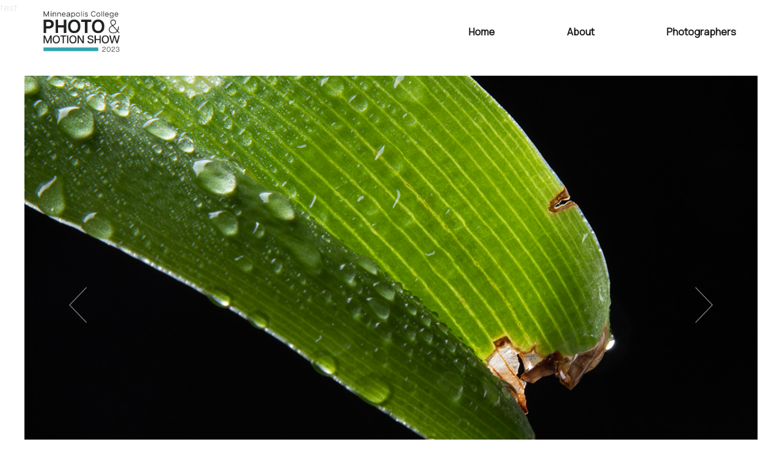

--- FILE ---
content_type: text/html
request_url: http://2023.mctcphotoshow.com/
body_size: 5313
content:
<!DOCTYPE html>
<html lang="en">
<head>
    <!-- Required meta tags -->
    <meta charset="utf-8">
    <meta name="viewport" content="width=device-width, initial-scale=1, shrink-to-fit=no">
    <meta name="rating" content="General">
    <meta name="description"
          content="Official website of the Minneapolis College 2023 Photo Show showcasing the graduates of the Minneapolis Community & Technical College Photography and Motion program. This website features their portfolio work and information about the program.">
    <!-- Control the behavior of search engine crawling and indexing -->
    <meta name="robots" content="index,follow"><!-- All Search Engines -->
    <meta name="googlebot" content="index,follow"><!-- Google Specific -->
    <!-- Short description of your document's subject -->
    <meta name="subject"
          content="Providing information about the 2023 Photography and Motion graduating class and showcasing their work.">
    <!-- Icon in the highest resolution we need it for -->
    <link rel="icon" sizes="192x192" href="images/fav.png">

    <!-- Apple Touch Icon (reuse 192px icon.png) -->
    <link rel="apple-touch-icon" href="images/fav.png">

    <!-- Safari Pinned Tab Icon -->
    <link rel="mask-icon" href="images/fav.png" color="blue">

    <!--adobe typekit-->
    <!--<link rel="stylesheet" href="https://use.typekit.net/jfj5srs.css">-->

    <!--Social Media Meta-->
    <meta property="og:url" content="http://mctcphotoshow.com">
    <meta property="og:type" content="website">
    <meta property="og:title" content="Minneapolis Community & Technical College Photo Digital Imaging Portfolio Show">
    <meta property="og:image" content="http://mctcphotoshow/images/phidi_logo_black.png">
    <meta property="og:description"
          content="Official website of the Minneapolis College Photo Show showcasing the graduates of the Minneapolis Community Technical College 2023 Photography and Motion program. This website features their portfolio work and information about the program.">
    <meta property="og:site_name" content="Minneapolis College Photo Show">
    <meta property="og:locale" content="en_US">
    <meta property="article:author" content="Minneapolis College Web Team">
    <meta name="twitter:card" content="Minneapolis Community Technical College 2021 Photo Digital Imaging Portfolio Show">
    <meta name="twitter:url" content="http://mctcphotoshow.com">
    <meta name="twitter:title" content="Minneapolis College Photo Show">
    <meta name="twitter:description"
          content="Official website of the Minneapolis College 2023 Photo Show showcasing the graduates of the Minneapolis Community Technical College Photography and Motion program. This website features their portfolio work and information about the program.">
    <meta name="twitter:image" content="http://mctcphotoshow/images/phidi_logo_black.png">

    <!-- Bootstrap CSS -->
    <link rel="stylesheet" href="https://stackpath.bootstrapcdn.com/bootstrap/4.4.1/css/bootstrap.min.css" integrity="sha384-Vkoo8x4CGsO3+Hhxv8T/Q5PaXtkKtu6ug5TOeNV6gBiFeWPGFN9MuhOf23Q9Ifjh" crossorigin="anonymous">
    <!--google font css-->
    <link rel="stylesheet" href="https://fonts.googleapis.com/css?family=Manrope|Didact+Gothic">
    <link rel="preconnect" href="https://fonts.googleapis.com"> 
    <link rel="preconnect" href="https://fonts.gstatic.com" crossorigin>
    <link href="https://fonts.googleapis.com/css2?family=DM+Sans:ital,wght@0,400;0,500;0,700;1,400;1,500;1,700&family=Roboto:wght@100&family=Titillium+Web:wght@200&display=swap" rel="stylesheet">
     <!--Font Awsome css-->
     <link rel="stylesheet" href="https://use.fontawesome.com/releases/v5.0.9/css/all.css"
     integrity="sha384-5SOiIsAziJl6AWe0HWRKTXlfcSHKmYV4RBF18PPJ173Kzn7jzMyFuTtk8JA7QQG1" crossorigin="anonymous">
    <!--My CSS-->
    <link rel="stylesheet" href="css/mycss.css">
    <!--lightbox css-->
    <link rel="stylesheet" href="https://cdnjs.cloudflare.com/ajax/libs/ekko-lightbox/5.3.0/ekko-lightbox.css" />
    <title>Minneapolis Community & Technical College Photo Show</title>

    <style>
        body {background-color:#202020;}
        p, h1, h2, h2 a, h3, h5, #myFooter a, .footer-social {color: black;}
    </style>

    </style>
</head>

<body>
<header>
   test
        <!--IRA'S CUSTOM NAV START -->
        <nav id="custom-nav" class="navbar fixed-top navbar-expand-sm affix">

                <div id="logo">
            <a class="navbar-brand" href="index.html">
                <img src="images/logo-png.png" height="75" class="d-inline-block align-top p-1" alt="MCTC Photo Show 2023">
            </a>
                </div>
            <button class="navbar-toggler" type="button" data-toggle="collapse" data-target="#navbar"
                    aria-controls="navbar" aria-expanded="false" aria-label="Toggle navigation">
                <span class="navbar-toggler-icon"></span>
            </button>
            <div class="collapse navbar-collapse" id="navbar">
                <ul class="navbar-nav ml-auto scrollable-menu">
                    <li class="nav-item">
                        <a class="nav-link scroll-down" href="index.html">Home</a>
                    </li>
                    <li class="nav-item">
                        <a class="nav-link scroll-down" href="about.html">About</a>
                    </li>
                    <li class="nav-item">
                        <a class="nav-link scroll-down" href="photographers.html">Photographers</a>
                    </li>
                    <!-- <li class="nav-item">
                        <a class="nav-link scroll-down" href="virtualgallery.html">Virtual Gallery</a>
                    </li> -->
                </ul>
            </div>
        </nav>
        <!--IRA'S CUSTOM NAV END-->

</header>
<main role="main">
    <!--start carousel-->
    <div id="myCarousel" class="carousel slide" data-ride="carousel">
        <div class="carousel-inner">

            <div class="hide">

                <div class="carousel-item" id="1">
                    <a href="artist-celene.html"> 
                        <img class="second-slide img-fluid" src="Carousel Images/01-Zoe Celene.jpg"
                             alt="Second slide">
                    </a>
                    <div class="carousel-content">
                        <p>Zoe Celene</p>
                    </div>
                </div>

                <div class="carousel-item" id="2">
                    <a href="artist-ruby.html">
                        <img class="third-slide img-fluid" src="Carousel Images/02-Ruby Curti.jpg"
                             alt="Third slide">
                    </a>
                    <div class="carousel-content">
                        <p>Ruby Curti</p>
                    </div>
                </div>

                <div class="carousel-item" id="3">
                    <a href="artist-jockey.html"> 
                        <img class="first-slide img-fluid" src="Carousel Images/03-Jockey.jpg"
                             alt="First slide">
                    </a>
                    <div class="carousel-content">
                    <p>Jockey</p>
                    </div>
                </div>

                <div class="carousel-item" id="4">
                    <a href="artist-sofia.html">
                        <img class="fourth-slide img-fluid" src="Carousel Images/04-Soifa Xiong.jpg"
                             alt="Fourth slide">
                    </a>
                    <div class="carousel-content">
                    <p>Soifa Xiong</p>
                    </div>
                </div>

                <div class="carousel-item" id="5">
                    <a href="artist-celene.html">
                        <img class="fifth-slide img-fluid" src="Carousel Images/05-Zoe Celene.jpg"
                             alt="Fifth slide">
                    </a>
                    <div class="carousel-content">
                        <p>Zoe Celene</p>
                    </div>
                </div>

                <div class="carousel-item" id="6">
                    <a href="artist-ruby.html"><!-- change link to student page -->
                        <img class="fifth-slide img-fluid" src="Carousel Images/06-Ruby Curti.jpg"
                             alt="Fifth slide"><!-- splash image -->
                    </a>
                    <div class="carousel-content">
                        <p>Ruby Curti</p>
                    </div>
                </div>

                <div class="carousel-item" id="7">
                    <a href="artist-jockey.html">
                        <img class="fifth-slide img-fluid" src="Carousel Images/07-Jockey.jpg"
                             alt="Fifth slide">
                    </a>
                    <div class="carousel-content">
                        <p>Jockey</p>
                    </div>
                </div>

                <div class="carousel-item" id="8">
                    <a href="artist-sofia.html">
                        <img class="fifth-slide img-fluid" src="Carousel Images/08-Soifa Xiong.jpg"
                             alt="Fifth slide">
                    </a>
                    <div class="carousel-content">
                        <p>Soifa Xiong</p>
                    </div>
                </div>

            </div>

            <a class="carousel-control-prev" href="#myCarousel" role="button" data-slide="prev">
                <span class="carousel-control-prev-icon" aria-hidden="true"></span>
                <span class="sr-only">Previous</span>
            </a>
            <a class="carousel-control-next" href="#myCarousel" role="button" data-slide="next">
                <span class="carousel-control-next-icon" aria-hidden="true"></span>
                <span class="sr-only">Next</span>
            </a>

        </div>
        <!--end carousel-->


        <hr class="featurette-divider">

        <div class="container col-md-7 mx-auto">

            <!-- GRADUATING CLASS SECTION -->

            <!-- START THE CONTENT -->
        </div>
        <div class="container">
            <!--<hr class="featurette-divider">-->
            <div class="row justify-content-center my-5" id="exhibition-dates">
                <h2 class="text-uppercase display-4 mb-5 center">Reception Dates</h2>
                <div>
                    <img src="images/reception-info.jpg" alt="reception dates" class="img-fluid mx-auto">
                </div>
            </div>
            <div class="row justify-content-center my-5" id="graduating-class">
                <h2 class="text-uppercase display-4 mb-5 center">The Graduating Class</h2>
                <div>
                    <img src="images/group-phmo-photoshow23.jpg" alt="class photo" class="img-fluid mx-auto">
                </div>
            </div>
            <div class="row">
                <div class="col-12">
                    <p class="text-justify">
                        The Photography and Motion (PHMO) program at Minneapolis College is excited to share the work of the Portfolio class of Spring 2023. These portfolios are the culmination of all the skills they have learned throughout their time in this amazing program and are ready to hit their photographic career paths running. Each photographer has developed their own unique creative style and area of focus. Enjoy their work here and to see more click over to their personal websites and leave a message. Thank you for stopping by.
                    </p>
                </div>
                <!-- <div class="col-md-6">
                    <p class="text-justify">
                        You will see that each student has developed their own unique creative style and area of focus. The curriculum encourages individualized expression through hands-on assignments and personalized instruction. Upon graduation, students leave the program with a beautiful professional portfolio and a working knowledge of the photography industry.
                    </p>
                </div> -->
            </div>

            <!--LINK TO VITRUAL GALLERY -->
            <!-- <div class="row justify-content-center mb-4">
                <h2 class="display-4 vgallery center"><a href="virtualgallery.html">Click here to take a tour of our virtual gallery!</a></h2>
            </div> -->

            <!-- VIMEO VIDEO -->

            <!--
            <div class="row justify-content-center my-5">
                <div class="col-md-12 d-flex align-self-center">
                    <div class="embed-responsive embed-responsive-16by9">
                        <iframe  src="https://player.vimeo.com/video/699605755?h=209864d4c0" width="640" height="360" frameborder="0" allow="autoplay; fullscreen; picture-in-picture" allowfullscreen title="Updated Portfolio 2022 Class Video"></iframe>
                    </div>
                </div>
            </div>
            -->

            <!-- SPECIAL THANKS SECTION -->
            <div class="row justify-content-center mb-4">
                <h2 class="text-uppercase display-4">Faculty & Staff</h2>
            </div>
            <div class="row justify-content-center mt-4">
                <div class="col-md-6 text-center">
                    <ul id="teachers">
                        <li class="teacher-list">
                            <h3>Kristine Heykants</h3>
                        </li>
                        <li class="teacher-list">
                            <h3>Marilyn Indahl</h3>
                        </li>
                        <li class="teacher-list">
                            <h3>Randy Johnson</h3>
                        </li>
                        <li class="teacher-list">
                            <h3>Kendall LaCroix</h3>
                        </li>
                        <li class="teacher-list">
                            <h3>Paul Owen</h3>
                        </li>
                        <li class="teacher-list">
                            <h3>Tyson Crockett</h3>
                        </li>
                    </ul>
                </div>
            </div>
        </div>
    </div>
    <hr>

    <!-- /END THE CONTENT -->
<!--FOOTER BEGINS-->
    <footer id="myFooter">
        <div class="container">
            <div class="row">
                <div class="col-sm-4">
                    <h5>PAST SHOWS</h5>
                    <div class="row">
                        <div class="col-sm-4">
                            <a href="http://2022.mctcphotoshow.com/" target="_blank">2022</a>
                               <a href="http://2021.mctcphotoshow.com/" target="_blank">2021</a>
                                <a href="http://2020.mctcphotoshow.com/" target="_blank">2020</a>
                               <a href="http://2019.mctcphotoshow.com" target="_blank">2019</a>
                                <a href="http://2018.mctcphotoshow.com" target="_blank">2018</a>
                                <a href="http://2017.mctcphotoshow.com" target="_blank">2017</a>

                        </div>
                        <div class="col-sm-4">
                           <a href="http://lumiere.mctcphotoportfolioshow.com"
                                    target="_blank">2016</a>
                               <a href="http://allure.mctcphotoportfolioshow.com"
                                       target="_blank">2015</a>
                             <a href="http://aura.mctcphotoportfolioshow.com" target="_blank">2014</a>
                              <a href="http://resolution.mctcphotoportfolioshow.com"
                                       target="_blank">2013</a>
                            <a href="http://wonderfullight.mctcphotoportfolioshow.com"
                                       target="_blank">2012</a>

                        </div>


                        <div class="col-sm-3">
                            <!--empty for spacing-->
                        </div>
                        <div class="col-sm-3">
                            <!--empty for spacing-->
                        </div>
                    </div>
                </div>
                <div class="col-sm-4"></div>
<!--                <div class="col-sm-4">-->
<!--                    <h5>ADVISORS</h5>-->
<!--                    <ul>-->
<!--                        <li><a href="https://www.minneapolis.edu/profiles/paul-sinkler"-->
<!--                               target="_blank">Paul Sinkler</a></li>-->
<!--                        <li><a href="https://www.minneapolis.edu/profiles/kristine-heykants"-->
<!--                               target="_blank">Kristine Heykants</a></li>-->
<!--                        <li><a href="https://www.minneapolis.edu/profiles/randall-johnson"-->
<!--                               target="_blank">Randy Johnson</a></li>-->
<!--                        <li><a href="https://www.minneapolis.edu/profiles/david-bowman"-->
<!--                               target="_blank">David Bowman</a></li>-->
<!--                        <li><a href="https://www.minneapolis.edu/profiles/marilyn-indahl"-->
<!--                               target="_blank">Marilyn Indahl</a></li>-->
<!--                    </ul>-->
<!--                </div>-->
                <div class="col-sm-4 info">
                    <h5>SOCIAL MEDIA</h5>
                  <a href="https://www.facebook.com/groups/213900422052535/"
                             
                               target="_blank"><i class="fab fa-facebook-square fa-2x footer-social"></i>
                        </a>

                    <a href="https://www.instagram.com/mctcphotography/?hl=en"
                              
                               target="_blank"><i class="fab fa-instagram fa-2x footer-social"></i>
                        </a>

                </div>
            </div>
        </div>
        <div class="second-bar">
            <div class="container-fluid">
                <div>
                    <p id="copyright">© 2023 Minneapolis Community & Technical College
                </div>
            </div>
        </div>
    </footer>
    <!-- FOOTER ENDS -->
</main>

<!--Bootstrap JS-->
<script src="https://code.jquery.com/jquery-3.3.1.min.js"
        integrity="sha256-FgpCb/KJQlLNfOu91ta32o/NMZxltwRo8QtmkMRdAu8=" crossorigin="anonymous"></script>
<script src="https://cdnjs.cloudflare.com/ajax/libs/popper.js/1.12.9/umd/popper.min.js"
        integrity="sha384-ApNbgh9B+Y1QKtv3Rn7W3mgPxhU9K/ScQsAP7hUibX39j7fakFPskvXusvfa0b4Q" crossorigin="anonymous">
</script>
<script src="https://maxcdn.bootstrapcdn.com/bootstrap/4.0.0/js/bootstrap.min.js"
        integrity="sha384-JZR6Spejh4U02d8jOt6vLEHfe/JQGiRRSQQxSfFWpi1MquVdAyjUar5+76PVCmYl" crossorigin="anonymous">
</script>
<script src="js/apps.js"></script>

<!-- IRA'S CUSTOM NAV JS SOURCE START -->
<script src="js/custom-nav.js"></script>
<!-- IRA'S CUSTOM NAV JS SOURCE END -->

<script>
    $(document).ready(function () {
        var $numberofSlides = $('.carousel-item').length;
        var $currentSlide = Math.floor((Math.random() * $numberofSlides));

        $('.carousel-item').each(function () {
            var $slideValue = $(this).attr('id');
            if ($currentSlide == $slideValue) {
                $(this).addClass('active');
            }
        });
    });

</script>
</body>

</html>

--- FILE ---
content_type: text/css
request_url: http://2023.mctcphotoshow.com/css/mycss.css
body_size: 20791
content:
/* Custom nav css */
@import "../css/custom-nav.css";
/* Custom modal css */
@import "../css/custom-modal.css";
/* Photo Page css */
@import "../css/photopage.css";


 

/* HOMEPAGE-MAIN */
li.nav-item:hover {
  cursor: pointer;
  border-bottom: 0.15em solid black;
}
/* background color change */
body {
  background-color: white !important;
}

#main-other {
  margin-top: 48px;
}
main {
  margin-top: 100px;
}

h2.center {text-align: center;}

h2 {
  font-family: 'Manrope', sans-serif;
  
  font-weight: 700;
}

h3 {
  font-family: 'Century Gothic', 'Didact Gothic', sans-serif;
  font-style: italic;
  font-weight: 200;
}

p {
  font-family: 'Century Gothic', 'Didact Gothic', sans-serif;
  font-style: normal;
  font-weight: normal;
}

.desc {
  font-family: 'Century Gothic', 'Didact Gothic', sans-serif;
  font-style: italic;
  font-weight: 300;
}

.display-4 {
  font-weight: 200;
  font-size: 3em;
}


.vgallery a:focus,
.vgallery a:hover{

  text-decoration: none;
  color: purple !important;
  -webkit-transition: all 0.6s ease-in-out;
  transition: all 0.6s ease-in-out;
}

@media (max-width: 568px) {
  .display-4 {
    font-size: 7vw;
  }

  .mb-4,
  .my-4 {
    margin-bottom: 0 !important;
  }

  .text-justify,
  #instructors {
    text-align: left !important;
    padding: 0 3vw;
  }

  #teachers {
    padding: 0;
  }

  #graduating-class {
    margin-top: 1rem !important;
  }
}

p {
  font-family: 'Century Gothic', 'Didact Gothic', sans-serif;
  font-style: normal;
}

h2 .name {
  font-family: 'Century Gothic', 'Didact Gothic', sans-serif;
  font-style: normal;
  font-weight: 500;
}

h5 {
  margin-left: auto;
}

div.col-md-6.order-md-1 {
  margin: 0;
  padding: 0;
}

div.col-md-6.order-md-2 {
  margin: 0;
  padding: 0;
}

.show-card {
  border: 1px darkgray;
  padding: 12% 2%;
  -moz-box-shadow: 3px 3px 5px 3px #00000026;
  -webkit-box-shadow: 3px 3px 5px 3px #00000026;
  box-shadow: 3px 3px 5px 3px #00000026;
  margin-top: 16%;
  margin-left: -80px;
  background-color: white;
  text-align: center;
  margin-right: 15px;
}


/*.paralaxx {*/
/*!* The image used *!*/
/*background-image: url("../images/parallax/parallax-gallery.jpg");*/

/*!* Set a specific height *!*/
/*min-height: 600px;*/

/*!* Create the parallax scrolling effect *!*/
/*background-attachment: fixed;*/
/*background-position: center;*/
/*background-repeat: no-repeat;*/
/*background-size: cover;*/
/*}*/

/*.paralaxx-2 {*/
/*!* The image used *!*/
/*background-image: url("../images/parallax/parallax-gallery.jpg");*/

/*!* Set a specific height *!*/
/*min-height: 600px;*/

/*!* Create the parallax scrolling effect *!*/
/*background-attachment: fixed;*/
/*background-position: center;*/
/*background-repeat: no-repeat;*/
/*background-size: cover;*/
/*position: relative;*/
/*z-index: 1;*/
/*}*/


.paralaxx {
  /* The image used */
  background-image: url("../images/parallax/parallax-gallery.jpg");

  /* Set a specific height */
  min-height: 600px;

  /* Create the parallax scrolling effect */
  background-attachment: fixed;
  background-position: center;
  background-repeat: no-repeat;
  background-size: cover;
}

.paralaxx-2 {
  /* The image used */
  background-image: url("../images/parallax/parallax-gallery.jpg");

  /* Set a specific height */
  min-height: 600px;

  /* Create the parallax scrolling effect */
  background-attachment: fixed;
  background-position: center;
  background-repeat: no-repeat;
  background-size: cover;
  position: relative;
  z-index: 1;
}

.justify {
  text-align: justify;
}

.teacher-list {
  list-style: none;
}

/**/
/* HOMEPAGE-MAIN MEDIA BREAKPOINTS */
/**/
@media (max-width: 1070px) {

  .paralaxx,
  .paralaxx-2 {
    min-height: 200px;
  }

  .show-card,
  .about-card {
    margin-top: 0;
    margin-right: 0;
    margin-left: 0;
    box-shadow: none;
  }
}

@media (max-width: 768px) {
  .paralaxx {
    /* The image used */
    background-image: url("../images/parallax/parallax-gallery-mobile1.jpg");
  }

  .paralaxx-2 {
    /* The image used */
    background-image: url("../images/parallax/parallax-gallery-mobile2.jpg");
  }

  .paralaxx,
  .paralaxx-2 {
    min-height: 200px;
  }

  .show-card,
  .about-card {
    margin-top: 0;
    margin-right: 0;
    margin-left: 0;
    box-shadow: none;
  }

  .header-fix {
    font-size: 36px;
  }
}

@media (max-width: 568px) {

  .paralaxx,
  .paralaxx-2 {
    display: none;
  }
}

/**/
/* END HOMEPAGE MAIN */
/**/

/**/
/* HOMEPAGE-CAROUSEL */
/**/
/*.carousel {*/
/*margin-top: -100px;*/
/*}*/

.carousel-item img {
  width: 1200px;
  display: block;
  /*padding-top: 75px;*/
  height: 100%;
}

.date {
  display: block;
}

.date h2 {
  font-family: 'Century Gothic', 'Didact Gothic', sans-serif;
  font-style: normal;
  font-weight: 200;
  position: absolute;
  display: block;
  z-index: 1;
  margin-top: 60vh;
  align-items: center;
  margin-left: auto;
  margin-right: auto;
  left: 0;
  right: 0;
  text-align: center;
  max-width: 200px;
  color: white;
  background-color: rgba(0, 0, 0, 0.5);
  padding: 1%;
  font-size: 1.3rem;
}

.date h2:hover {
  border: 1px solid white;
}

/**/
/* HOMEPAGE-CAROUSEL: NEXT & PREV BUTTONS */
/**/
.carousel-control-next-icon {
  background-image: url("../images/nextarrow.png");
  width: 50px;
  height: 65px;
}

.carousel-control-prev-icon {
  background-image: url("../images/prevarrow.png");
  width: 50px;
  height: 65px;
}

@media (max-width: 576px) {
  .carousel-control-next-icon {
    width: 30px;
    height: 38px;
  }

  .carousel-control-prev-icon {
    width: 30px;
    height: 38px;
  }
}

/**/
/* HOMEPAGE-CAROUSEL: Name Additions */
/**/
.carousel-content {
  position: absolute;
  bottom: 10px;
  right: 25px;
  z-index: 20;
  color: white;

  font-size: 1.3rem;
  text-shadow: 1px 1px grey;
}

/**/
/* HOMEPAGE-CAROUSEL: LOGO */
/**/

.svgcont {
  display: block;
}

.svgcont svg {
  position: absolute;
  display: block;
  z-index: 1;
  padding-top: 20vh;
  align-items: center;
  margin-left: auto;
  margin-right: auto;
  left: 0;
  right: 0;
  max-width: 900px;
  fill: #ffffff;
}

/**/
/* HOMEPAGE-CAROUSEL: LOGO ANIMATION */
/**/

.slide-in-top {
  -webkit-animation: slide-in-top 2s cubic-bezier(0.25, 0.46, 0.45, 0.94) both;
  animation: slide-in-top 2s cubic-bezier(0.25, 0.46, 0.45, 0.94) both;
}

.slide-in-top1 {
  -webkit-animation: slide-in-top 2s cubic-bezier(0.25, 0.46, 0.45, 0.94) 1s both;
  animation: slide-in-top 2s cubic-bezier(0.25, 0.46, 0.45, 0.94) 1s both;
}

.slide-in-top2 {
  -webkit-animation: slide-in-top 2s cubic-bezier(0.25, 0.46, 0.45, 0.94) 1.5s both;
  animation: slide-in-top 2s cubic-bezier(0.25, 0.46, 0.45, 0.94) 1.5s both;
}

.slide-in-top3 {
  -webkit-animation: slide-in-top 2s cubic-bezier(0.25, 0.46, 0.45, 0.94) 2s both;
  animation: slide-in-top 2s cubic-bezier(0.25, 0.46, 0.45, 0.94) 2s both;
}

.slide-in-top4 {
  -webkit-animation: slide-in-top 2s cubic-bezier(0.25, 0.46, 0.45, 0.94) 2.5s both;
  animation: slide-in-top 2s cubic-bezier(0.25, 0.46, 0.45, 0.94) 2.5s both;
}

@-webkit-keyframes slide-in-top {
  0% {
    -webkit-transform: translateY(-1000px);
    transform: translateY(-1000px);
    opacity: 0;
  }

  100% {
    -webkit-transform: translateY(0);
    transform: translateY(0);
    opacity: 1;
  }
}

@keyframes slide-in-top {
  0% {
    -webkit-transform: translateY(-1000px);
    transform: translateY(-1000px);
    opacity: 0;
  }

  100% {
    -webkit-transform: translateY(0);
    transform: translateY(0);
    opacity: 1;
  }
}

.slide-in-bottom {
  -webkit-animation: slide-in-bottom 2s cubic-bezier(0.25, 0.46, 0.45, 0.94) both;
  animation: slide-in-bottom 2s cubic-bezier(0.25, 0.46, 0.45, 0.94) both;
}

.slide-in-bottom1 {
  -webkit-animation: slide-in-bottom 2s cubic-bezier(0.25, 0.46, 0.45, 0.94) 1.25s both;
  animation: slide-in-bottom 2s cubic-bezier(0.25, 0.46, 0.45, 0.94) 1.25s both;
}

.slide-in-bottom2 {
  -webkit-animation: slide-in-bottom 2s cubic-bezier(0.25, 0.46, 0.45, 0.94) 1.75s both;
  animation: slide-in-bottom 2s cubic-bezier(0.25, 0.46, 0.45, 0.94) 1.75s both;
}

.slide-in-bottom3 {
  -webkit-animation: slide-in-bottom 2s cubic-bezier(0.25, 0.46, 0.45, 0.94) 2.25s both;
  animation: slide-in-bottom 2s cubic-bezier(0.25, 0.46, 0.45, 0.94) 2.25s both;
}

.slide-in-bottom4 {
  -webkit-animation: slide-in-bottom 2s cubic-bezier(0.25, 0.46, 0.45, 0.94) 3s both;
  animation: slide-in-bottom 2s cubic-bezier(0.25, 0.46, 0.45, 0.94) 3s both;
}

@-webkit-keyframes slide-in-bottom {
  0% {
    -webkit-transform: translateY(1000px);
    transform: translateY(1000px);
    opacity: 0;
  }

  100% {
    -webkit-transform: translateY(0);
    transform: translateY(0);
    opacity: 1;
  }
}

@keyframes slide-in-bottom {
  0% {
    -webkit-transform: translateY(1000px);
    transform: translateY(1000px);
    opacity: 0;
  }

  100% {
    -webkit-transform: translateY(0);
    transform: translateY(0);
    opacity: 1;
  }
}

.slide-in-right {
  -webkit-animation: slide-in-right 2s cubic-bezier(0.25, 0.46, 0.45, 0.94) 1.75s both;
  animation: slide-in-right 2s cubic-bezier(0.25, 0.46, 0.45, 0.94) 1.75s both;
}

.slide-in-right1 {
  -webkit-animation: slide-in-right 2s cubic-bezier(0.25, 0.46, 0.45, 0.94) 2s both;
  animation: slide-in-right 2s cubic-bezier(0.25, 0.46, 0.45, 0.94) 2s both;
}

.slide-in-right2 {
  -webkit-animation: slide-in-right 2s cubic-bezier(0.25, 0.46, 0.45, 0.94) 2.25s both;
  animation: slide-in-right 2s cubic-bezier(0.25, 0.46, 0.45, 0.94) 2.25s both;
}

.slide-in-right3 {
  -webkit-animation: slide-in-right 2s cubic-bezier(0.25, 0.46, 0.45, 0.94) 2.5s both;
  animation: slide-in-right 2s cubic-bezier(0.25, 0.46, 0.45, 0.94) 2.5s both;
}

.slide-in-right4 {
  -webkit-animation: slide-in-right 2s cubic-bezier(0.25, 0.46, 0.45, 0.94) 2.75s both;
  animation: slide-in-right 2s cubic-bezier(0.25, 0.46, 0.45, 0.94) 2.75s both;
}

.slide-in-right5 {
  -webkit-animation: slide-in-right 2s cubic-bezier(0.25, 0.46, 0.45, 0.94) 3s both;
  animation: slide-in-right 2s cubic-bezier(0.25, 0.46, 0.45, 0.94) 3s both;
}

.slide-in-right6 {
  -webkit-animation: slide-in-right 2s cubic-bezier(0.25, 0.46, 0.45, 0.94) 3.25s both;
  animation: slide-in-right 2s cubic-bezier(0.25, 0.46, 0.45, 0.94) 3.25s both;
}

.slide-in-right7 {
  -webkit-animation: slide-in-right 2s cubic-bezier(0.25, 0.46, 0.45, 0.94) 3.5s both;
  animation: slide-in-right 2s cubic-bezier(0.25, 0.46, 0.45, 0.94) 3.5s both;
}

.slide-in-right8 {
  -webkit-animation: slide-in-right 2s cubic-bezier(0.25, 0.46, 0.45, 0.94) 3.75s both;
  animation: slide-in-right 2s cubic-bezier(0.25, 0.46, 0.45, 0.94) 3.75s both;
}

@-webkit-keyframes slide-in-right {
  0% {
    -webkit-transform: translateX(1000px);
    transform: translateX(1000px);
    opacity: 0;
  }

  100% {
    -webkit-transform: translateX(0);
    transform: translateX(0);
    opacity: 1;
  }
}

@keyframes slide-in-right {
  0% {
    -webkit-transform: translateX(1000px);
    transform: translateX(1000px);
    opacity: 0;
  }

  100% {
    -webkit-transform: translateX(0);
    transform: translateX(0);
    opacity: 1;
  }
}

/* end logo animation */

/**/
/* HOMEPAGE-CAROUSEL: SCROLL DOWN ANIMATION */
/**/

/*.demo a {*/
/*position: absolute;*/
/*bottom: 1px;*/
/*left: 50%;*/
/*z-index: 2;*/
/*display: inline-block;*/
/*-webkit-transform: translate(0, -50%);*/
/*transform: translate(0, -50%);*/
/*color: #fff;*/
/*font: normal 400 20px/1 "Josefin Sans", sans-serif;*/
/*letter-spacing: 0.1em;*/
/*text-decoration: none;*/
/*transition: opacity 0.3s;*/
/*}*/

/*.demo a:hover {*/
/*opacity: 0.5;*/
/*}*/

/*#arrow-down a {*/
/*padding-top: 70px;*/
/*}*/

/*#arrow-down a span {*/
/*position: absolute;*/
/*top: 0;*/
/*-webkit-animation: sdb04 2s infinite;*/
/*animation: sdb04 2s infinite;*/
/*box-sizing: border-box;*/
/*}*/

/*#arrow-down img {*/
/*width: 45%;*/
/*}*/

/*#arrow-down a p {*/
/*margin: 0 0 0 -40px;*/
/*}*/

/*@media (max-width: 991px) {*/
/*#arrow-down {*/
/*display: none;*/
/*}*/
/*}*/

/*@media (max-width: 800px) {*/
/*#arrow-down {*/
/*display: none;*/
/*}*/
/*}*/

/*@-webkit-keyframes sdb04 {*/
/*0% {*/
/*-webkit-transform: translate(0, 0);*/
/*}*/

/*20% {*/
/*-webkit-transform: translate(0px, 10px);*/
/*}*/

/*40% {*/
/*-webkit-transform: translate(0, 0);*/
/*}*/
/*}*/

/*@keyframes sdb04 {*/
/*0% {*/
/*transform: translate(0, 0);*/
/*}*/

/*20% {*/
/*transform: translate(0px, 10px);*/
/*}*/

/*40% {*/
/*transform: translate(0, 0);*/
/*}*/
/*}*/

/*end scroll down animation*/
/**/
/* HOMEPAGE-CAROUSEL MEDIA BREAKPOINTS */
/**/


@media (max-width: 1199.98px) {
  .date h2 {
    margin-top: 43vw;
  }

  .carousel-content {
    position: absolute;
    bottom: 5%;
    right: 5%;
    z-index: 20;
    color: white;
    opacity: 0.5;
  }
}

@media (max-width: 991.98px) {
  .date h2 {
    margin-top: 30vw;
  }

  .carousel-content {
    position: absolute;
    bottom: 5%;
    right: 5%;
    z-index: 20;
    color: white;
    opacity: 0.5;
  }
}

@media (max-width: 767.98px) {
  .date h2 {
    margin-top: 40vw;
  }
}

@media (max-width: 575.98px) {
  .date h2 {
    margin-top: 40vw;
    background-color: white;
    border: 1px black solid;
    color: black;
    transition: background-color 1s;
  }

  .date h2:hover {
    background-color: rgba(0, 0, 0, 0.5);
    border: 1px black solid;
    color: white;
  }

  /*.hide {*/
  /*display: none;*/
  /*}*/


  .box {
    height: 265px;
  }

  .left {
    text-align: left;
  }
}

/*@media (max-width: 576px) {*/
/*.carousel-item img {*/
/*padding-top: 100px;*/
/*}*/
/*}*/


@media (min-width: 576px) {
  .carousel-inner {
    max-height: 680px;
  }
}

@media (min-width: 992px) {
  .carousel-inner {
    max-height: 800px;
  }
}

@media (min-width: 1200px) {
  .carousel-inner {
    max-height: 800px;
    max-width: 1200px;
    margin: auto;
  }
}

@media (min-width: 1440px) {
  .carousel-inner {
    max-height: 800px;
    max-width: 1200px;
    margin: auto;
  }
}

/**/
/* END HOMEPAGE-CAROUSEL */
/**/

/**/
/**/

/**/
/* PERSONAL-PAGES MAIN */
/**/

/* PERSONAL-PAGES: Header */
.name-and-website {
  margin-top: 140px;
  margin-bottom: -100px;
}

.name-and-website h1 {
  font-size: 48px;
  font-style: italic;
}

.name-and-website h1 span.acumin-pro-reg {
  font-family: 'Century Gothic', 'Didact Gothic', sans-serif;
  font-style: normal;
  font-weight: 200;
}

.name-and-website h1 span.acumin-pro-thin {
  font-family: 'Century Gothic', 'Didact Gothic', sans-serif;
  font-style: normal;
  font-weight: 100;
}

.portfolio {
  font-family: 'Century Gothic', 'Didact Gothic', sans-serif;
  font-style: normal;
  font-weight: 200;
  font-size: 22px;
  color: #afb0b1;
}

.name-and-website a:hover {
  text-decoration: none;
  color: #afb0b1;
}

/* PERSONAL-PAGES: Quotes */
.quote-source {
  color: darkgrey;
}

/* PERSONAL-PAGES: Header Arrows */
.personal-page-arrow {
  position: absolute;
  padding: 1rem;
  /* Arrow size */
  box-shadow: 1px -1px 0 1px #afb0b1 inset;
  -webkit-box-shadow: 2px -2px #afb0b1 inset;
  border: solid transparent;
  border-width: 0 0 2rem 2rem;
  transition: 0.2s;
}

.personal-page-arrow:hover {
  box-shadow: 2px -2px 0 2px #afb0b1 inset;
  -webkit-box-shadow: 4px -4px #afb0b1 inset;
}

.personal-page-arrow-right {
  transform: rotate(225deg);
  right: 1em;
}

.personal-page-arrow-left {
  transform: rotate(45deg);
  left: 1em;
}

.personal-page-arrow {
  top: 140px;
}

.number-personal-page {
  column-gap: 10px;
}

/* PERSONAL-PAGES space for bios */
.space {
  margin-top: 40px;
}

/* PERSONAL-PAGES: video styling */
.marginvid {
  margin-top: 40px;
  margin-bottom: 40px;
}

.card-columns .card {
  display: flex;
  page-break-inside: avoid;
  break-inside: avoid;
}

/* responsive youtube starts here */

.iframe-container{
position: relative;
width: 100%;
padding-bottom: 56.25%;
height: 0;
}

.iframe-container iframe{
position: absolute;
top:0;
left: 0;
width: 100%;
height: 100%;
}
  
  /* responsive youtube ends here */

/* PERSONAL-PAGES BREAKPOINTS */
@media (max-width: 768px) {
  .name-and-website h1 {
    font-size: 28px;
  }

  .personal-page-arrow {
    top: 125px;
  }

  .personal-page-arrow-right {
    transform: rotate(225deg);
    right: 0;
  }

  .personal-page-arrow-left {
    transform: rotate(45deg);
    left: 0;
  }

  p.center-txt {
    text-align: center;
    margin-left: 10px;
    margin-right: 10px;
  }
}

/**/
/* END PERSONAL-PAGES MAIN */
/**/

/**/
/**/

/**/
/* MASONRY */
/**/
.personal-page-masonry {
  margin-top: 55px;
}
.less {
  padding-right: 10px;
  padding-left: 10px;
}

.number {
  column-count: 4;
  column-gap: 10px;
}

.card {
  border: none;
  border-radius: 0;
}

.card-columns .card {
  margin-bottom: 10px;
}

.card-img {
  border: none;
  border-radius: 0;
}

.img-hov:hover {
  background: rgba(0, 0, 0, 0.5);
  z-index: 1;
}

.img-hov:hover {
  background: rgba(0, 0, 0, 0.5);
  z-index: 1;
}

.card-img-overlay {
  text-align: center;
  opacity: 0;
  -webkit-transition: all 0.6s ease-in-out;
  transition: all 0.6s ease-in-out;
}

.card-img-overlay:hover {
  text-align: center;
  background-color: rgba(0, 0, 0, 0.5);
  opacity: 1;
  -webkit-transition: all 0.6s ease-in-out;
  transition: all 0.6s ease-in-out;
}

.card-title {
  padding-top: 65%;
  font-family: "", sans-serif;
}

.small>.card-title {
  padding-top: 32%;
}

.small>.card-title:hover {
  padding-top: 32%;
}

.card a {
  text-decoration: none;
  color: #ffffff;
}

.card-title:hover {
  padding-top: 65%;
}

.card-img-overlay h4 {
  color: #fff;
}

.card-img-overlay h4:hover {
  color: #fff;
}

/* MASONRY MEDIA BREAKPOINTS */
@media (max-width: 768px) {
  .number {
    column-count: 2;
  }
}

@media (max-width: 576px) {
  .number {
    column-count: 1;
  }

  .pad {
    padding-bottom: 50px;
  }
}

/**/
/* END MASONRY */
/**/

/* BOOTSTRAP FEATURETTE DIVIDERS */
hr {
  border-top: 1px solid rgba(0, 0, 0, 0);
}

#gif {
  width: 100%;
  height: 100%;
}

/**/
/**/

/**/
/* FOOTER */
/**/
#myFooter {
  padding-top: 30px;
}

#myFooter .row {
  margin-bottom: 60px;
}

#myFooter .info {
  text-align: right;
}

#myFooter ul {
  list-style-type: none;
  padding-left: 0;
  line-height: 1.7;
}

#myFooter h5 {
  font-family: 'Century Gothic', 'Didact Gothic', sans-serif;
  font-weight: 200;
  margin-top: 30px;
}

#myFooter a,
li {
  font-family: 'Century Gothic', 'Didact Gothic', sans-serif;
  font-style: normal;
  font-weight: 100;
  text-decoration: none;
  color: black;
}

#myFooter a:hover,
#myFooter a:focus {
  text-decoration: none;
  color: #633080;
  -webkit-transition: all 0.6s ease-in-out;
  transition: all 0.6s ease-in-out;
}

#copyright {
  font-size: 10px;
  padding-bottom: 20px;
  margin-bottom: 0;
  clear: both;
}

#myFooter .second-bar img {
  float: right;
  width: 100%;
  max-width: 600px;
  padding-bottom: 10px;
  padding-right: 10px;
}

#myFooter .second-bar a:hover {
  text-decoration: none;
}

#myFooter .social-icons {
  float: right;
}

.footer-social {
  text-decoration: none;
  color: #000;
  margin-bottom: 20px;
}

.footer-social:hover {
  text-decoration: none;
  color: #633080;
  -webkit-transition: all 0.6s ease-in-out;
  transition: all 0.6s ease-in-out;
}

/* FOOTER: Positioning the footers at the bottom of the page. */
html {
  height: 100%;
}

body {
  display: flex;
  display: -webkit-flex;
  flex-direction: column;
  -webkit-flex-direction: column;
  height: 100%;
  font-family: 'Century Gothic', 'Didact Gothic', sans-serif;
}

.content {
  flex: 1 0 auto;
  -webkit-flex: 1 0 auto;
  margin-bottom: 40px;
}

/*icon styles*/
.iconstyle {
  margin-bottom: 40px;
}

.pin {
  margin-left: 20px;
}

/* FOOTER: Student Social Media Links Styling */
.student-social {
  list-style-type: none;
  padding-left: 0;
  font-family: 'Century Gothic', 'Didact Gothic', sans-serif;
  font-size: 1.25rem;
  font-weight: 300;
}

.student-social a {
  text-decoration: none;
  font-weight: 300;
  color: black;
  margin-left: 20px;
  -webkit-transition: all 0.6s ease-in-out;
  transition: all 0.6s ease-in-out;
}

.student-social a:hover {
  text-decoration: none;
  color: #633080;
}

.social-bold {
  font-weight: 400;
  color: #000;
}

/**/
/* FOOTER MEDIA BREAKPOINTS */
/**/
@media screen and (max-width: 767px) {
  #myFooter {
    text-align: center;
  }

  #myFooter .info {
    text-align: center;
  }

  #myFooter .second-bar img {
    padding-right: 0;
  }
}

@media screen and (max-width: 767px) {
  .dropdown-content a {
    padding: 2px 0 2px 5px;
  }
}

/*SHOW PAGE 2019*/
#show-page {
  padding-top: 50px;
}

#info {
  text-align: center;
}

@media (max-width: 768px) {
  .map-responsive {
    overflow: hidden;
    padding-bottom: 56.25%;
    position: relative;
    height: 0;
  }

  .map-responsive iframe {
    left: 0;
    top: 0;
    height: 100%;
    width: 100%;
    position: absolute;
  }
}

--- FILE ---
content_type: text/css
request_url: http://2023.mctcphotoshow.com/css/custom-nav.css
body_size: 3502
content:
/* CUSTOM NAV CSS INTRODUCED BY IRA A RADTKE */
/* EDITED BY SHANNON UNDERWOOD & DAN TIMM 2019 */

/* BEFORE SCROLL */ 
#custom-nav {
  font-family: 'Manrope', sans-serif;
  font-style: normal;
  font-weight: 600;
  /* text-transform: uppercase; */
  border: 0;
  box-shadow: none;
  z-index: 999;
  -webkit-font-smoothing: antialiased;
  -moz-osx-font-smoothing: grayscale;
  -webkit-transition: background 0.5s ease-in-out, opacity 0.75s ease;
  -moz-transition: background 0.5s ease-in-out, opacity 0.75s ease;
  transition: background 0.5s ease-in-out, opacity 0.75s ease;
}
#logo a:hover{
  border-bottom: 1px solid transparent !important;
}
#logo img:hover{
  transition: none !important;
  transform: none !important;
}
.navbar .navbar-nav .nav-link {
  color: black  !important;
}
#custom-nav a {
  margin: 0 50px;
  font-family: 'Manrope', sans-serif;
  font-style: normal;
  font-weight: 600;
  /* text-transform: uppercase; */
  border: 1px solid transparent;
}

.navbar .navbar-toggler {
  border-color: purple !important;
}


.navbar .navbar-toggler-icon {
  background-image: url("data:image/svg+xml;charset=utf8,%3Csvg viewBox='0 0 32 32' xmlns='http://www.w3.org/2000/svg'%3E%3Cpath stroke='rgba(99,48,128)' stroke-width='2' stroke-linecap='round' stroke-miterlimit='10' d='M4 8h24M4 16h24M4 24h24'/%3E%3C/svg%3E");
}

#custom-nav.affix a:hover {
   color: #633080 !important;
}

/* AFTER SCROLL */
#custom-nav.affix,
#custom-nav-personalPage.affix {
  background-color: white !important;
  opacity: .90;
}

#custom-nav.affix a:hover {
  border-bottom: 1px solid 633080;
}

/* MEDIA QUERIES - DESKTOP GENERAL */
@media screen and (max-width: 992px) {
  #custom-nav a {
    margin: 0 30px;
  }
}
@media screen and (max-width: 768px) {
  #custom-nav a {
    margin: 0 10px;
  }
}
/* MEDIA QUERIES - MOBILE GENERAL */
@media screen and (max-width: 575px) {
  #custom-nav,
  #custom-nav.affix {
    background-color: black;
    opacity: 1;
  }
  #wrapwrap {
    padding-top: 50px;
  }
  .navbar-fixed-top {
    z-index: 999;
  }
  #custom-nav .navbar-collapse li.nav-item {
    background-color: white;
  }
  #custom-nav .navbar-collapse li.nav-item a {
    color: black !important;
  }

  #custom-nav-personalPage .navbar-collapse li.nav-item {
    opacity: 0.9;
    background-color: black;
  }
  #custom-nav-personalPage .navbar-collapse li.nav-item a {
    color: #000000;
  }
  .scrollable-menu {
    height: auto;
    max-height: 625px;
    overflow-x: hidden;
  }
}
/* MEDIA QUERIES - MOBILE (ACCORDING TO CHROME) */
/* IPHONE 6+-8+ 414x736 */
@media screen and (max-width: 414px) {
  .scrollable-menu {
    height: auto;
    max-height: 625px;
    overflow-x: hidden;
  }
}
/* PIXEL 2 411x731; PIXEL XL 411x823 */
@media screen and (max-width: 411px) {
  .scrollable-menu {
    height: auto;
    max-height: 625px;
    /* optimized to accommodate shorter height of Pixel 2 at same width */
    overflow-x: hidden;
  }
}
/* iPhone 6-8 375x667; iPhone X 375x812 */
@media screen and (max-width: 375px) {
  .scrollable-menu {
    height: auto;
    max-height: 590px;
    /* optimized to accommodate shorter height of iPhone 6-8 at same width */
    overflow-x: hidden;
  }
}
/* GALAXY S5 360x640 */
@media screen and (max-width: 360px) {
  .scrollable-menu {
    height: auto;
    max-height: 575px;
    overflow-x: hidden;
  }
}
/* IPHONE SE 320x568 */
@media screen and (max-width: 320px) {
  .scrollable-menu {
    height: auto;
    max-height: 500px;
    overflow-x: hidden;
  }
}


--- FILE ---
content_type: text/css
request_url: http://2023.mctcphotoshow.com/css/custom-modal.css
body_size: 1759
content:
/*Custom show schedule button css*/

.btn-sample {
    font-family: 'DM Sans', sans-serif;
    font-style: normal;
    font-weight: 200;
    color: #000000;
    background-color: #FFFFFF;
    border-color: #000000;
    font-size: 36px;
    border-radius: 0 !important;
    text-decoration: none;
    -webkit-transition: all 0.6s ease-in-out;
    transition: all 0.6s ease-in-out;
}

.btn-sample:hover,
.btn-sample:focus,
.btn-sample:active,
.btn-sample.active,
.open .dropdown-toggle.btn-sample {
    color: #fff;
    background-color: black;
    border-color: #000000;
    text-decoration: none;
    outline: none !important;
    box-shadow: none;
    -webkit-transition: all 0.6s ease-in-out;
    transition: all 0.6s ease-in-out;
}

.btn-sample:active,
.btn-sample.active,
.open .dropdown-toggle.btn-sample {
    background-image: none;
    text-decoration: none;
}


.btn-sample .badge {
    color: #FFFFFF;
    background-color: #000000;
}

/*Start custom modal styling*/


/*Bold and thin headline styling*/
.bold {
    font-family: 'DM Sans', sans-serif;
    font-style: normal;
    font-weight: 200;
    font-size: 40px;
 }

.thin {
    font-family: 'DM Sans', sans-serif;
    font-style: normal;
    font-weight: 100;
    font-size: 40px;

}



.namebold {
    font-family: 'DM Sans', sans-serif;
    font-style: normal;
    font-weight: 300;

}

.namethin {
    font-family: 'DM Sans', sans-serif;
    font-size: 22px;
    font-weight: 100;

}


.datebold {
    font-family: 'DM Sans', sans-serif;
    font-style: normal;
    font-weight: 200;
    font-size: 28px;

}

.datethin {
    font-family: 'DM Sans', sans-serif;
    font-style: normal;
    font-weight: 100;
    font-size: 28px;

}

.modal-header{
    margin: 0 auto ;
   border: none;

}



--- FILE ---
content_type: text/css
request_url: http://2023.mctcphotoshow.com/css/photopage.css
body_size: 947
content:

#main-section {
    margin-top: 100px;
}

#main-section a:hover,
#main-section a:focus {
    text-decoration: none;
    color: #633080;
    -webkit-transition: all 0.6s ease-in-out;
    transition: all 0.6s ease-in-out;
}

.photo-h1 {
    font-family: 'Manrope', sans-serif;
    font-style: normal;
    font-weight: 600;
    color: black;
}

#photo-page-desc {
    margin: auto !important;
    max-width: 576px;
}

.name {
    font-family: 'Century Gothic', 'Didact Gothic', sans-serif;
    font-style: normal;
    font-weight: 300;
    font-size: 2rem;
    padding-top: 5px;
    color: black;
}
a {
    color: black;
}
a img:hover {
    transform: scale(1.02);
}
a img {
    transition: .6s;
}
.placeholder {
    width: 300px
}

.gallery-row {
    margin: 30px 60px;
}

.box-shadow {
    box-shadow: 0 4px 8px 0 rgba(0, 0, 0, 0.2), 0 6px 20px 0 rgba(0, 0, 0, 0.19);
}



@media (max-width: 450px) {
    .name {
        font-size: 1.5rem;
    }
}

--- FILE ---
content_type: text/javascript
request_url: http://2023.mctcphotoshow.com/js/apps.js
body_size: 559
content:
// SMOOTH SCROLLING

$(document).ready(function () {
    $('.scroll-down').on('click', function(e) {
        // e.preventDefault();
        $('html, body').animate({ scrollTop: $($(this).attr('href')).offset().top}, 1000, 'linear');
    });





    //REMOVES EXTRA SPACE ON MOBILE
    $(window).resize(function () {
        var viewportWidth = $(window).width();
        if (viewportWidth < 576) {
            $(".featurette").removeClass("my-5");
        }if (viewportWidth > 576) {
            $(".featurette").addClass("my-5");
        }
    });

});






--- FILE ---
content_type: text/javascript
request_url: http://2023.mctcphotoshow.com/js/custom-nav.js
body_size: 786
content:
// CUSTOM NAV JS INTRODUCED BY IRA A. RADTKE //

//$(window).scroll(function() {
//  if ($(".navbar").offset().top > 100) {
//    $("#custom-nav").addClass("affix");
//    $("#custom-nav-personalPage").addClass("affix");
//    $(".navbar-brand").addClass("visible");
//    $(".navbar-fixed-top").addClass("top-nav-collapse");
//    $(".navbar-toggle-colorChange")
//      .removeClass("navbar-dark")
//      .addClass("navbar-light");
//  } else {
//    $("#custom-nav").removeClass("affix");
//    $("#custom-nav-personalPage").removeClass("affix");
//    $(".navbar-brand").removeClass("visible");
//    $(".navbar-fixed-top").removeClass("top-nav-collapse");
//    $(".navbar-toggle-colorChange")
//      .removeClass("navbar-light")
//      .addClass("navbar-dark");
//  }
//});
//
